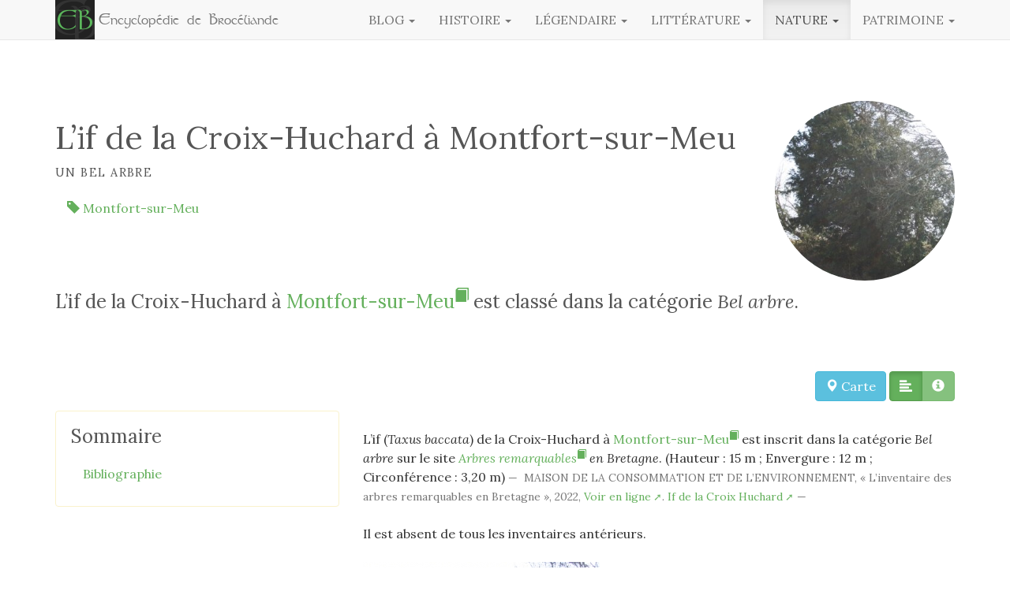

--- FILE ---
content_type: text/html; charset=utf-8
request_url: https://broceliande.brecilien.org/L-if-de-la-Croix-Huchard-a-Montfort-sur-Meu
body_size: 6599
content:
<!DOCTYPE html>
<html dir="ltr" lang="fr">
<head>
<title>L’if de la Croix-Huchard à Montfort-sur-Meu - Encyclopédie de Brocéliande</title>
<meta name="description" content="L&#039;if de la Croix-Huchard &#224; Montfort-sur-Meu est class&#233; dans la cat&#233;gorie Bel arbre." />
<link rel="canonical" href="https://broceliande.brecilien.org/L-if-de-la-Croix-Huchard-a-Montfort-sur-Meu" />
<meta http-equiv="Content-Type" content="text/html; charset=utf-8">
<meta http-equiv="X-UA-Compatible" content="IE=edge">

<meta name="viewport" content="width=device-width, initial-scale=1.0">

<link rel='stylesheet' href='local/cache-css/ca9cd70e70e136ee37ca28c99b370611.css?1768739677' type='text/css' />




<script>
var mediabox_settings={"auto_detect":true,"ns":"box","tt_img":true,"sel_g":"#documents_portfolio a[type='image\/jpeg'],#documents_portfolio a[type='image\/png'],#documents_portfolio a[type='image\/gif'],.album a[type='image\/jpeg']","sel_c":".mediabox","str_ssStart":"Diaporama","str_ssStop":"Arr\u00eater","str_cur":"{current}\/{total}","str_prev":"Pr\u00e9c\u00e9dent","str_next":"Suivant","str_close":"Fermer","str_loading":"Chargement\u2026","str_petc":"Taper \u2019Echap\u2019 pour fermer","str_dialTitDef":"Boite de dialogue","str_dialTitMed":"Affichage d\u2019un media","splash_url":"","lity":{"skin":"_simple-dark","maxWidth":"90%","maxHeight":"90%","minWidth":"400px","minHeight":"","slideshow_speed":"2500","opacite":"0.9","defaultCaptionState":"expanded"}};
</script>
<!-- insert_head_css -->












<link href="//maxcdn.bootstrapcdn.com/font-awesome/4.2.0/css/font-awesome.min.css" rel="stylesheet">









<script type='text/javascript' src='local/cache-js/8e98cf0c0c180379c955db716641e7c3.js?1766851186'></script>












<!-- insert_head -->





<script type="text/javascript">/* <![CDATA[ */
function ancre_douce_init() {
	if (typeof jQuery.localScroll=="function") {
		jQuery.localScroll({autoscroll:false, hash:true, onAfter:function(anchor, settings){ 
			jQuery(anchor).attr('tabindex', -1).on('blur focusout', function () {
				// when focus leaves this element, 
				// remove the tabindex attribute
				jQuery(this).removeAttr('tabindex');
			}).focus();
		}});
	}
}
if (window.jQuery) jQuery(document).ready(function() {
	ancre_douce_init();
	onAjaxLoad(ancre_douce_init);
});
/* ]]> */</script>

<link rel="unapi-server" type="application/xml" title="unAPI" href="https://broceliande.brecilien.org/spip.php?page=zotspip_unapi&amp;source=zotspip" /><link rel="alternate" type="application/json+oembed" href="https://broceliande.brecilien.org/oembed.api/?format=json&amp;url=https%3A%2F%2Fbroceliande.brecilien.org%2FL-if-de-la-Croix-Huchard-a-Montfort-sur-Meu" />
<!-- HTML5 Shim and Respond.js IE8 support of HTML5 elements and media queries -->
<!-- WARNING: Respond.js doesn't work if you view the page via file:// -->
<!--[if lt IE 9]>
	<script src="https://oss.maxcdn.com/libs/html5shiv/3.7.2/html5shiv.js"></script>
	<script src="https://oss.maxcdn.com/libs/respond.js/1.4.2/respond.min.js"></script>
<![endif]-->
















<meta name="generator" content="SPIP 4.4.7"></head>

<body class="pas_surlignable page_article">

	<a class="sr-only sr-only-focusable" href="#content">aller au contenu</a>
<!-- Site master nav -->
<header class="navbar navbar-default navbar-fixed-top" id="top" role="banner">

	<div class="container">

		<div class="navbar-header">
		
			<button class="navbar-toggle" type="button" data-toggle="collapse" data-target="#main-navbar-collapse">
				<span class="sr-only">Menu</span>
				<span class="icon-bar"></span>
				<span class="icon-bar"></span>
				<span class="icon-bar"></span>
      		</button>

	  		<a class="navbar-brand" href="https://broceliande.brecilien.org/"><span class="logo-img-wrapper spip_logo" style="width:100px;"><span class="img" style="display:block;position:relative;height:0;width:100%;padding-bottom:100%;overflow:hidden;background:url(local/cache-vignettes/L100xH100/siteon0-a2367.png?1748172814) no-repeat center;background-size:100%;"> </span></span> <span class="brand">Encyclopédie de Brocéliande</span></a>
	  		
	  	</div>
	  	
	  	<nav class="collapse navbar-collapse" role="navigation" id="main-navbar-collapse">
	  	
	  		<ul class="nav navbar-nav  navbar-right">
	  		
	  		

				<li class="dropdown">

					<a id="drop2" href="Blog" role="button" class="dropdown-toggle" data-toggle="dropdown">Blog <b class="caret"></b></a>

					<ul class="dropdown-menu" role="menu" aria-labelledby="drop2">

					
						
						<li><a tabindex="-1" href="Brokenland-2068">Brokenland 2068</a></li>						
						
					
						
						<li><a tabindex="-1" href="Un-observatoire-du-paysage-a-la-station-biologique-de-Paimpont">Un observatoire du paysage à la station&nbsp;(…)</a></li>						
						
					
						
						<li><a tabindex="-1" href="Rencontre-avec-Andre-Yves-Bourges-395">Rencontre avec André-Yves Bourgès</a></li>						
						
					
						
						<li><a tabindex="-1" href="Revue-de-presse">Revue de presse</a></li>						
						
					
						
						<li><a tabindex="-1" href="Seminaire-de-formation-des-guides-de-Broceliande">Séminaire de formation des guides de Brocéliande</a></li>						
						
					
						
						<li><a tabindex="-1" href="L-homme-des-bois">L’homme des bois</a></li>						
						
					
						
						<li><a tabindex="-1" href="Broceliande-en-tranches">Brocéliande en tranches</a></li>						
						
					
			
					
						
												
					
					
						 <li class="divider"></li>
						
					

						<li><a tabindex="-1" href="La-Station-biologique-outil-de-communication-scientifique">La Station biologique, outil de communication&nbsp;(…) <span class="glyphicon glyphicon-chevron-right"></span></a></li>
											
					

						<li><a tabindex="-1" href="Les-charbonniers-a-Paimpont-une-histoire-de-famille">Les charbonniers à Paimpont : une histoire de&nbsp;(…) <span class="glyphicon glyphicon-chevron-right"></span></a></li>
											
					

						<li><a tabindex="-1" href="Documents-geologiques">Documents géologiques <span class="glyphicon glyphicon-chevron-right"></span></a></li>
											
					

						<li><a tabindex="-1" href="La-descente-de-la-riviere-de-l-Aff">La descente de la rivière de l’Aff <span class="glyphicon glyphicon-chevron-right"></span></a></li>
											
					
					
					
				
					</ul>
	  		
				</li>
	  		
	  		

				<li class="dropdown">

					<a id="drop3" href="Histoire" role="button" class="dropdown-toggle" data-toggle="dropdown">Histoire <b class="caret"></b></a>

					<ul class="dropdown-menu" role="menu" aria-labelledby="drop3">

					
			
					
						
												
					
					
						
						
					

						<li><a tabindex="-1" href="Archeologues-et-historiens">Archéologues et historiens <span class="glyphicon glyphicon-chevron-right"></span></a></li>
											
					

						<li><a tabindex="-1" href="Droits-et-usages-de-la-foret-de-Brecilien">Droits et usages de la forêt de Brécilien <span class="glyphicon glyphicon-chevron-right"></span></a></li>
											
					

						<li><a tabindex="-1" href="Evenements-40">Évènements historiques <span class="glyphicon glyphicon-chevron-right"></span></a></li>
											
					

						<li><a tabindex="-1" href="Genealogies">Généalogies <span class="glyphicon glyphicon-chevron-right"></span></a></li>
											
					

						<li><a tabindex="-1" href="Histoire-economique">Histoire économique <span class="glyphicon glyphicon-chevron-right"></span></a></li>
											
					

						<li><a tabindex="-1" href="Histoire-religieuse-9">Histoire religieuse <span class="glyphicon glyphicon-chevron-right"></span></a></li>
											
					

						<li><a tabindex="-1" href="Metallurgie">Métallurgie <span class="glyphicon glyphicon-chevron-right"></span></a></li>
											
					

						<li><a tabindex="-1" href="Histoire-contemporaine">Néodruidisme <span class="glyphicon glyphicon-chevron-right"></span></a></li>
											
					

						<li><a tabindex="-1" href="Personnages">Personnages <span class="glyphicon glyphicon-chevron-right"></span></a></li>
											
					

						<li><a tabindex="-1" href="Revolution-francaise">Révolution française <span class="glyphicon glyphicon-chevron-right"></span></a></li>
											
					

						<li><a tabindex="-1" href="Seconde-Guerre-mondiale">Seconde Guerre mondiale <span class="glyphicon glyphicon-chevron-right"></span></a></li>
											
					

						<li><a tabindex="-1" href="Sites">Sites et lieudits <span class="glyphicon glyphicon-chevron-right"></span></a></li>
											
					

						<li><a tabindex="-1" href="Histoire-contemporaine-55">Histoire contemporaine <span class="glyphicon glyphicon-chevron-right"></span></a></li>
											
					
					
					
				
					</ul>
	  		
				</li>
	  		
	  		

				<li class="dropdown">

					<a id="drop4" href="Legendaire" role="button" class="dropdown-toggle" data-toggle="dropdown">Légendaire <b class="caret"></b></a>

					<ul class="dropdown-menu" role="menu" aria-labelledby="drop4">

					
			
					
						
												
					
					
						
						
					

						<li><a tabindex="-1" href="Auteurs-d-etudes">Auteurs d’études <span class="glyphicon glyphicon-chevron-right"></span></a></li>
											
					

						<li><a tabindex="-1" href="Croyances-et-traditions-populaires">Légendes et croyances populaires <span class="glyphicon glyphicon-chevron-right"></span></a></li>
											
					

						<li><a tabindex="-1" href="Legendaire-chretien">Légendaire chrétien <span class="glyphicon glyphicon-chevron-right"></span></a></li>
											
					

						<li><a tabindex="-1" href="Sites-legendaires">Sites légendaires <span class="glyphicon glyphicon-chevron-right"></span></a></li>
											
					
					
					
				
					</ul>
	  		
				</li>
	  		
	  		

				<li class="dropdown">

					<a id="drop6" href="Litterature" role="button" class="dropdown-toggle" data-toggle="dropdown">Littérature <b class="caret"></b></a>

					<ul class="dropdown-menu" role="menu" aria-labelledby="drop6">

					
			
					
						
												
					
					
						
						
					

						<li><a tabindex="-1" href="Auteurs">Auteurs <span class="glyphicon glyphicon-chevron-right"></span></a></li>
											
					

						<li><a tabindex="-1" href="OEuvres-litteraires">Littérature arthurienne <span class="glyphicon glyphicon-chevron-right"></span></a></li>
											
					

						<li><a tabindex="-1" href="Contes-populaires">Contes populaires <span class="glyphicon glyphicon-chevron-right"></span></a></li>
											
					

						<li><a tabindex="-1" href="Chansons-populaires">Chansons populaires <span class="glyphicon glyphicon-chevron-right"></span></a></li>
											
					

						<li><a tabindex="-1" href="Historiettes">Historiettes <span class="glyphicon glyphicon-chevron-right"></span></a></li>
											
					

						<li><a tabindex="-1" href="Legendes-du-poisson-d-avril">Légendes du poisson d’avril <span class="glyphicon glyphicon-chevron-right"></span></a></li>
											
					

						<li><a tabindex="-1" href="Litterature-contemporaine">Littérature contemporaine <span class="glyphicon glyphicon-chevron-right"></span></a></li>
											
					
					
					
				
					</ul>
	  		
				</li>
	  		
	  		

				<li class="dropdown active">

					<a id="drop7" href="Nature" role="button" class="dropdown-toggle" data-toggle="dropdown">Nature <b class="caret"></b></a>

					<ul class="dropdown-menu" role="menu" aria-labelledby="drop7">

					
			
					
						
												
					
					
						
						
					

						<li><a tabindex="-1" href="Incendies">Incendies <span class="glyphicon glyphicon-chevron-right"></span></a></li>
											
					

						<li><a tabindex="-1" href="Geologie">Géologie <span class="glyphicon glyphicon-chevron-right"></span></a></li>
											
					

						<li><a tabindex="-1" href="Arbres-remarquables-et-beaux-arbres">Arbres remarquables et beaux arbres <span class="glyphicon glyphicon-chevron-right"></span></a></li>
											
					

						<li><a tabindex="-1" href="Animaux">Faune <span class="glyphicon glyphicon-chevron-right"></span></a></li>
											
					
					
					
				
					</ul>
	  		
				</li>
	  		
	  		

				<li class="dropdown">

					<a id="drop5" href="Patrimoine" role="button" class="dropdown-toggle" data-toggle="dropdown">Patrimoine <b class="caret"></b></a>

					<ul class="dropdown-menu" role="menu" aria-labelledby="drop5">

					
			
					
						
												
					
					
						
						
					

						<li><a tabindex="-1" href="Patrimoine-religieux">Patrimoine religieux <span class="glyphicon glyphicon-chevron-right"></span></a></li>
											
					

						<li><a tabindex="-1" href="Patrimoine-artistique">Patrimoine artistique <span class="glyphicon glyphicon-chevron-right"></span></a></li>
											
					

						<li><a tabindex="-1" href="Patrimoine-bati">Patrimoine bâti <span class="glyphicon glyphicon-chevron-right"></span></a></li>
											
					

						<li><a tabindex="-1" href="Patrimoine-archeologique">Patrimoine archéologique <span class="glyphicon glyphicon-chevron-right"></span></a></li>
											
					
					
					
				
					</ul>
	  		
				</li>
	  		
	  		
	  		
	  		</ul> <!-- /navbar-nav -->	  		

	  	</nav>

	</div>

</header>
	<div class="main-container container">

		<article id="content">

			<header class="cartouche">

				<span class="logo-img-wrapper spip_logo" style="width:300px;"><span class="img" style="display:block;position:relative;height:0;width:100%;padding-bottom:100%;overflow:hidden;background:url(local/cache-gd2/71/40f5bf4896ee9b1e0489024e97c5f0.jpg?1748212243) no-repeat center;background-size:100%;"> </span></span>
				
				<h1 class="surlignable">L&#8217;if de la Croix-Huchard à Montfort-sur-Meu</h1>
				<p class="soustitre">Un Bel arbre </p>

				
				<div class="menu">
	<h3 class="sr-only">Mots-clés</h3>
	<ul class="nav nav-pills">
		
		<li><a href="Montfort-sur-Meu" rel="tag"><span class="glyphicon glyphicon-tag"></span> Montfort-sur-Meu</a></li>
		
	</ul>
</div><div class="chapo lead surlignable"><p>L&#8217;if de la Croix-Huchard à <a href="Montfort-sur-Meu-143" data-toggle="tooltip" title="Définition : Montfort-sur-Meu est un chef-lieu de canton du département d&#039;Ille-et-Vilain">Montfort-sur-Meu<sup><span class="glyphicon glyphicon-book" aria-hidden="true"></span></sup></a> est classé dans la catégorie <em>Bel arbre</em>.</p></div>

			</header>







		<div class='ajaxbloc' data-ajax-env='+/0D+TA5WJ0gUOGqUHESgf8XPVo4M/ZvBJTfGgzIMRgkL4dpwhVZes7nrkPdyYJc4DUOwC2PkJX6+BdhGw0P/r8b6urC1280En1D0OE2tGdB0XhKf5dQVMlL9I1UTfyfSV34P4FGQZmz6m79ap4AnsaTjoUxJZqJSnRQAkT4O/p0AhIRxwyCSCEsdx6cKa/APHHGSfyaCHlkZztAjECQ+gxNunoBWirg+aa8MoIxm7A6yYh6Ho20riQa/Sw5J/ug7ZxKwJEsMRMuy0/t21TuBH9E0xnpzXI=' data-origin="L-if-de-la-Croix-Huchard-a-Montfort-sur-Meu">



	<p class="nav-buttons">
		 <span class="btn-group" role="group" aria-label="..."><a class="ajax btn btn-info" href="L-if-de-la-Croix-Huchard-a-Montfort-sur-Meu?affichage=carte" role="button" title="Carte"><span class="glyphicon glyphicon-map-marker"></span> Carte</a></span>
		<span class="btn-group" role="group" aria-label="...">
		<a class="ajax btn btn-primary  active" href="L-if-de-la-Croix-Huchard-a-Montfort-sur-Meu" role="button" title="Texte"><span class="glyphicon glyphicon-align-left"></span><span class="sr-only">Texte</span></a>
		
		
		<a class="ajax btn btn-primary" href="L-if-de-la-Croix-Huchard-a-Montfort-sur-Meu?affichage=meta" role="button" title="Publication"><span class="glyphicon glyphicon-info-sign"></span><span class="sr-only">Publication</span></a>
	</span></p>


	<div class="row">

	 

	

		<div class="col-md-4" role="complementary">

			<nav class="summary-sidebar nav-sub hidden-print"><h4>Sommaire</h4><!--sommaire--><ul class='nav nav-pills nav-stacked summary-sidenav' role="list"><li> <a href="#Bibliographie" id="s-Bibliographie">Bibliographie</a></li></ul><!--/sommaire--></nav>

		</div>

		<div class="col-md-8">

			<div class="texte surlignable clearfix"><p>L&#8217;if (<em>Taxus baccata</em>) de la Croix-Huchard à <a href="Montfort-sur-Meu-143" data-toggle="tooltip" title="Définition : Montfort-sur-Meu est un chef-lieu de canton du département d&#039;Ille-et-Vilain">Montfort-sur-Meu<sup><span class="glyphicon glyphicon-book" aria-hidden="true"></span></sup></a>  est inscrit dans la catégorie <em>Bel arbre</em> sur le site <em><a href="Arbre-remarquable" data-toggle="tooltip" title="Définition : La définition retenue pour l&#039;inventaire des arbres remarquables de&nbsp;(…)">Arbres remarquables<sup><span class="glyphicon glyphicon-book" aria-hidden="true"></span></sup></a> en Bretagne</em>. (Hauteur&nbsp;: 15 m&nbsp;; Envergure&nbsp;: 12 m&nbsp;; Circonférence&nbsp;: 3,20 m) <small class="ref">&mdash;&nbsp;&#32;<abbr class="unapi-id" title="9UACIWP9"></abbr><span class="csl-bib-body"><span class="csl-entry">MAISON DE LA CONSOMMATION ET DE L&#8217;ENVIRONNEMENT, &#171;&nbsp;L’inventaire des arbres remarquables en Bretagne&nbsp;&#187;, 2022,  <a href="https://www.mce-info.org/sinformer-agir/decouvrir-la-nature/#arbres/" class="spip_out" rel="external">Voir en ligne</a>.</span></span> <a href="https://arbresremarquablesbretagne.gogocarto.fr/annuaire#/fiche/If-commun/14F/Montfort-sur-Meu@48.13054639775484,-1.962125344617853,0" class="spip_out" rel="external">If de la Croix Huchard</a>&nbsp;&mdash;</small></p>
<p>Il est absent de tous les inventaires antérieurs.</p>
<div class='spip_document_1423 spip_document spip_documents spip_document_image spip_documents_center spip_document_center spip_document_avec_legende'
   data-legende-len="101" data-legende-lenx="xx"
 >
 <figure class="spip_doc_inner">


 		<img src='local/cache-vignettes/L300xH450/fiche_photo_126-2-003e8.jpg?1748212243' loading="lazy" width='300' height='450' alt='' />
 <figcaption class='spip_doc_legende'>
	 <div class='spip_doc_titre '><strong>If de la Croix-Huchard à Montfort
</strong></div>
	 <div class='spip_doc_descriptif '>Photographie de la fiche du site <em>Arbres remarquables en Bretagne</em>.
</div>
	
</figcaption></figure>
 </div></div>


			<footer>

				<div class="ps surlignable"><hr class="soften"><section class="sommaire-section sommaire-section_niveau1 sommaire-section_h2" aria-labelledby="Bibliographie"><h2  class="h2" id='Bibliographie'>Bibliographie<a class='sommaire-back sommaire-back-1' href='#s-Bibliographie' title='Retour au sommaire'></a></h2>
<p>&#32;<abbr class="unapi-id" title="9UACIWP9"></abbr><span class="csl-bib-body"><span class="csl-entry">MAISON DE LA CONSOMMATION ET DE L&#8217;ENVIRONNEMENT, &#171;&nbsp;L’inventaire des <a href="Arbre-remarquable" data-toggle="tooltip" title="Définition : La définition retenue pour l&#039;inventaire des arbres remarquables de&nbsp;(…)">arbres remarquables<sup><span class="glyphicon glyphicon-book" aria-hidden="true"></span></sup></a> en Bretagne&nbsp;&#187;, 2022,  <a href="https://www.mce-info.org/sinformer-agir/decouvrir-la-nature/#arbres/" class="spip_out" rel="external">Voir en ligne</a>.</span></span></p></section></div>
				

			</footer>

		</div>

	

	
	


	

	


	

	</div><!--/row-->


</div><!--ajaxbloc-->

		</article>


		<aside class="aside aside-nav hidden-print" role="complementary">

			<ul class="breadcrumb"><li><a href="https://broceliande.brecilien.org/"><span class="glyphicon glyphicon-home"></span> Accueil</a></li><li itemscope itemtype="http://data-vocabulary.org/Breadcrumb"><a href="Nature" itemprop="url"><span itemprop="title">Nature</span></a></li><li itemscope itemtype="http://data-vocabulary.org/Breadcrumb"><a href="Arbres-remarquables-et-beaux-arbres" itemprop="url"><span itemprop="title">Arbres remarquables et beaux arbres</span></a></li><li class="active">L’if de la Croix-Huchard à Montfort-sur-Meu</li></ul>

			<div class="row"><div class="formulaire_spip formulaire_recherche col-md-8 col-md-offset-2" id="formulaire_recherche">
<form action="spip.php?page=recherche" method="get" role="form">
	<input name="page" value="recherche" type="hidden"
>
	
	<label for="13bd" class="sr-only">Rechercher :</label>
	<div class="input-group">
		<input type="search" class="search text form-control input-lg" placeholder="Ex.: Chr&#233;tien de Troyes..." name="recherche" id="13bd" accesskey="4" autocapitalize="off" autocorrect="off" />
		<div class="input-group-btn">
			<button type="submit" class="btn btn-lg btn-primary"><i class="glyphicon glyphicon-search"></i> <span class="hidden-xs">Rechercher</span></button>
			<button type="button" class="btn btn-lg btn-primary dropdown-toggle" data-toggle="dropdown">
				<span class="caret"></span>
				<span class="sr-only">Sous-Menu</span>
			</button>
			<ul class="dropdown-menu dropdown-menu-right" role="menu">
				<li><a href="Carte-interactive"><span class="glyphicon glyphicon-map-marker"></span> Sur la carte</a></li>
				<li><a href="Bibliographie-generale"><span class="glyphicon glyphicon-bookmark"></span> Références bibliographiques</a></li>
				<li><a href="Dictionnaires"><span class="glyphicon glyphicon-book"></span> Dictionnaires</a></li>
			</ul>
		</div>
	</div>
</form>
</div>
</div>

		</aside>

	</div><!--/container-->



<footer class="footer" role="contentinfo" id="footer">
	<div class="container">
	<div class="row">

		<div class="footer12" id="about">

			

			

			<strong class="h3">À propos</strong>

			<ul class="nav nav-pills nav-stacked">

			

				<li><a href="A-propos-de-l-Encyclopedie-de-Broceliande">À propos de l&#8217;Encyclopédie de Brocéliande</a></li>

			

				<li><a href="Comment-citer-les-articles-de-l-Encyclopedie-de-Broceliande">Comment citer les articles de l’Encyclopédie de Brocéliande</a></li>

			

				<li><a href="A-propos-de-l-association-Encyclopedie-de-Broceliande">À propos de l&#8217;association &#171;&nbsp;Encyclopédie de Brocéliande&nbsp;&#187; </a></li>

			

				<li><a href="Adherez-ou-faites-un-don-a-l-association">Adhérez ou faites un don à l&#8217;association</a></li>

			

				<li><a href="Association-reconnue-d-interet-general">Association reconnue d&#8217;intérêt général</a></li>

			

				<li><a href="Communique-de-presse">Communiqué de presse</a></li>

			

			</ul>

			


		</div><!-- /footer12 -->



		<div class="footer22">

		<div class="row">

			<div class="footer221">

				
				

				<strong class="h3">Nous contacter</strong>

				
				<span class="glyphicon glyphicon-envelope pull-left"></span>
				<address>
				<strong>Encyclopédie de Brocéliande</strong>
				<br>Station Biologique de Paimpont
				
				
				<br>35380 Paimpont
				<br><span class="pays">France</span>
				</address>
				

				

				<p><a href="Encyclopedie-de-Broceliande#formulaire_ecrire_auteur_2" class="btn btn-primary"><span class="glyphicon glyphicon-send"></span> Envoyer un message</a></p>

				

			</div>

			<div class="footer222">

				<strong class="h3">Licence</strong>

				<p><a href="https://creativecommons.org/licenses/by-sa/3.0/deed.fr" rel="external license"><img src="plugins/brecilien/v1.2.2/images/cc-by-sa.png" title="Creative Commons - Attribution - Partage dans les Mêmes Conditions" alt="CC by-sa" width="160" height="50" data-toggle="tooltip"></a></p>
				<p><small>Les textes sont mis à disposition selon les termes de la <a rel="license" href="http://creativecommons.org/licenses/by-sa/3.0/deed.fr">Licence Creative Commons Attribution -  Partage dans les Mêmes Conditions 3.0 non transposé</a>.</small></p>

			</div>

		</div>

		</div><!-- /footer22 -->


	</div><!-- /row -->

	<p class="text-right"><a href="#content">Haut de page <i class="glyphicon glyphicon-arrow-up"></i></a></p>

	</div>

	<div class="mentions">
		<div class="container">
			<ul class="list-inline">
				<li>&copy;  2013-2026 Encyclopédie de Brocéliande</li>

			
				
					<li><a href="Informations-legales" class="spip_in">Informations légales</a></li>
				
			

			

				<li>  <a href="spip.php?page=login&amp;url=Bibliographie-generale%3Fdebut_biblio%3D3600" rel="nofollow" class="login_modal btn btn-default btn-sm">Se connecter <span class="glyphicon glyphicon-chevron-right"></span></a></li>

			</ul>
		</div>
	</div><!-- /mentions -->
</footer>
</body>
</html>

